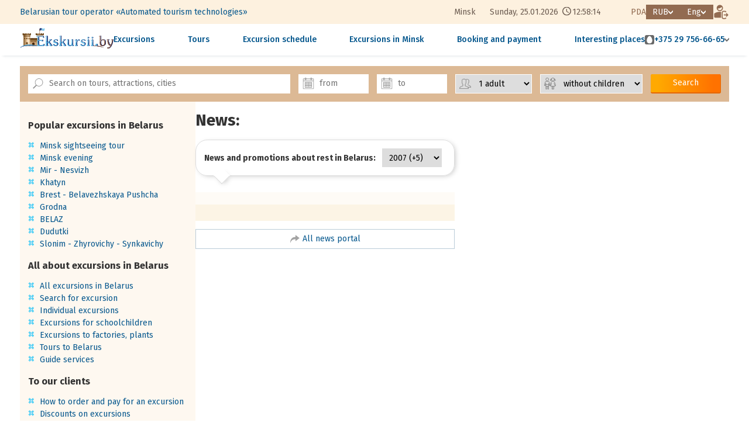

--- FILE ---
content_type: text/html; charset=utf8
request_url: https://ekskursii.by/en/?novosti=24270_Overhaul_of_the_memorial_complex_Hatyn
body_size: 11714
content:
<!DOCTYPE html>
<html lang="en">
<head>
 <title>News - Excursions on Belarus Tours in Minsk</title>
 <meta http-equiv="Content-Type" content="text/html; charset=utf-8">
 <meta name="description" content=" News  - Excursions in Belarus, tours to Belarus, excursions from Minsk - Belarusian excursion portal, ekskursii.by, holidays in Belarus, tours to Belarus, daily excursions arround Belarus by bus with a guide, excursions for children, Mir Castle, Nesvizh Castle, Khatyn, Bialowieza Forest, excursions to BelAZ and MTZ">
 <link rel="alternate" media="only screen and (max-width: 640px)" href="https://pda.ekskursii.by/en/?novosti=24270_Overhaul_of_the_memorial_complex_Hatyn">
 <link rel="alternate" hreflang="ru" href="https://ekskursii.by/?novosti=24270_Overhaul_of_the_memorial_complex_Hatyn">
 <link rel="alternate" hreflang="be" href="https://ekskursii.by/by/?novosti=24270_Overhaul_of_the_memorial_complex_Hatyn">
 <link rel="alternate" hreflang="en" href="https://ekskursii.by/en/?novosti=24270_Overhaul_of_the_memorial_complex_Hatyn">
  <link rel="canonical" href="https://ekskursii.by/en/?novosti=24270_Overhaul_of_the_memorial_complex_Hatyn">
   
                <meta property="og:image" content="https://ekskursii.by/images/logo_og.jpg">
                <meta property="og:title" content="News - Excursions on Belarus Tours in Minsk">
                <meta property="og:url" content="https://ekskursii.by/en/?novosti=24270_Overhaul_of_the_memorial_complex_Hatyn">
                <meta property="og:type" content="website">
                <meta property="og:description" content=" News  - Excursions in Belarus, tours to Belarus, excursions from Minsk - Belarusian excursion portal, ekskursii.by, holidays in Belarus, tours to Belarus, daily excursions arround Belarus by bus with a guide, excursions for children, Mir Castle, Nesvizh Castle, Khatyn, Bialowieza Forest, excursions to BelAZ and MTZ Экскурсии и туры по Беларуси из Минска. Белорусский экскурсионный портал ekskursii.by. Групповые, индивидуальные, корпоративные, школьные экскурсии">
 
            <script type="application/ld+json" >
            {"@context":"https:\/\/schema.org","@type":"LodgingBusiness","address":"220007, Republic of Belarus, Minsk, Surazhskaya, 10\/21","mainEntityOfPage":{"@type":"WebPage","@id":"https:\/\/ekskursii.by\/en\/?novosti=24270_Overhaul_of_the_memorial_complex_Hatyn"},"image":{"@type":"ImageObject","url":"https:\/\/ekskursii.by\/images\/logo_og.jpg"},"name":"News - Excursions on Belarus Tours in Minsk","telephone":"+375173944913"}
            </script>
 <meta name="viewport" content="width=1200,user-scalable=yes">
 <link rel="shortcut icon" type="image/ico" href="favicon.ico"/>
 <link href="https://fonts.googleapis.com/css?family=Roboto" rel="stylesheet">
 <link href="https://fonts.googleapis.com/css?family=Roboto+Condensed" rel="stylesheet">
 <link href="https://fonts.googleapis.com/css?family=Fira+Sans:300,400,500,700" rel="stylesheet">
 <link rel="stylesheet" href="css/style.css?ver=67" type="text/css">
 <link rel="stylesheet" href="css/custom.css?ver=67" type="text/css">
 <link rel="stylesheet" href="https://static.att.by/css/balloon/balloon.css?ver=67" type="text/css">
 <script src="//static.att.by/css/jquerymin.js"></script>
 <link rel="stylesheet" href="//static.att.by/css/jquery-ui.css"/>
 <script src="//static.att.by/css/jquery-ui.js"></script>
 <script src="/js/contact_form.js?vers=67" rel="stylesheet"></script>
 <link rel="stylesheet" href="//static.att.by/js/new/fancy/jquery.fancybox.css" type="text/css" media="screen">
 <script src="//static.att.by/js/new/fancy/jquery.fancybox.pack.js"></script>
 <script src="/js/mainScript.js?vers=67"></script>
 <script src="/js/cookie.js"></script>
 <script src="//static.att.by/js/popupNotification/core.js?vers=67"></script>
 <link rel="stylesheet" href="//static.att.by/js/popupNotification/core.css?vers=67">

  <link rel="stylesheet" href="https://ekskursii.by/assets/core/components/attcarousel/att-carousel.min.css">
 <link rel="stylesheet" href="https://ekskursii.by/assets/libs/glightbox/glightbox.min.css">
 <script src="https://ekskursii.by/assets/libs/glightbox/glightbox.min.js"></script>

 <link rel="stylesheet" href="/assets/css/style.main2.css?ver=67" type="text/css">
 
                <!-- Google tag (gtag.js) -->
                <script async src="https://www.googletagmanager.com/gtag/js?id=G-YYM0EPVJT8"></script>
                <script>
                    window.dataLayer = window.dataLayer || [];
                    function gtag(){dataLayer.push(arguments);}
                    gtag('js', new Date());
                    gtag('config', 'G-YYM0EPVJT8');
                </script>
                <!-- Event snippet for Покупка conversion page
                In your html page, add the snippet and call gtag_report_conversion when someone clicks on the chosen link or button. -->
                <script>
                function gtag_report_conversion(url) {
                  var callback = function () {
                    if (typeof(url) != 'undefined') {
                      window.location = url;
                    }
                  };
                  gtag('event', 'conversion', {
                      'send_to': 'AW-16904979203/yH2oCIGjs6UaEIOG9vw-',
                      'value': 1.0,
                      'currency': 'USD',
                      'transaction_id': '',
                      'event_callback': callback
                  });
                  return false;
                }
                </script>
            
 
                <!-- Yandex.Metrika counter --> 
                <script type="text/javascript" > (function(m,e,t,r,i,k,a){m[i]=m[i]||function(){(m[i].a=m[i].a||[]).push(arguments)}; m[i].l=1*new Date();k=e.createElement(t),a=e.getElementsByTagName(t)[0],k.async=1,k.src=r,a.parentNode.insertBefore(k,a)}) (window, document, "script", "https://mc.yandex.ru/metrika/tag.js", "ym"); ym(13066231, "init", { clickmap:true, trackLinks:true, accurateTrackBounce:true, webvisor:true, ecommerce:"dataLayer" }); </script> 
                <noscript><div><img src="https://mc.yandex.ru/watch/13066231" style="position:absolute; left:-9999px;" alt="" /></div></noscript> 
                <!-- /Yandex.Metrika counter -->
            
 <!-- jivo:  empty type-->
 
 <style>.todo{display:none !important;}</style>
 <script>
 var SITE = {
 valutaName: 'RUB',
 lang: 'en',
 };
 var TRANS = {
 'connection error': 'Connection error, please check Internet connection',
 'wait for previous query': 'Wait, data is sent...',
 }
 </script>
 <meta name="yandex-verification" content="64c85db531796fb7"/>

  <script src="https://ekskursii.by/assets/core/components/attcarousel/att-carousel.umd.js"></script>
 <script src="https://ekskursii.by/assets/libs/dayjs.min.js"></script>
 <script src="https://ekskursii.by/assets/libs/dayjs/plugins/timezone.js"></script>
 <script src="https://ekskursii.by/assets/libs/dayjs/plugins/utc.js"></script>
 <script>dayjs.extend(window.dayjs_plugin_timezone)</script>
 <script>dayjs.extend(window.dayjs_plugin_utc)</script>
</head>
<body >

<header class="header">
  
    <div class="header__wrapper header__wrapper-bg">
        <div class="container">
            <div class="header__wrapper-top">
                <div class="header__left">
                    <div class="header-menu">
                        <ul class="header-menu__list">
							<li class="header-menu__list-item"><a class="header-menu__list-link" href="?O_predpriyatii" title="More about the company">Belarusian tour operator «Automated tourism technologies»</a></li>
 							<!--<li class="header-menu__list-item"><a class="header-menu__list-link" href="?Kontakty" title="View contacts">Contacts</a></li>
 							<li class="header-menu__list-item"><a class="header-menu__list-link" href="?Oplata_ekskursij_po_Belarusi" title="Read the booking and payment terms">Booking and payment</a></li>
 							<li class="header-menu__list-item"><a class="header-menu__list-link" href="?skidki_na_ekskursii" title="Discounts on excursions">Discounts</a></li>-->
                            <!--
                            <li class="header-menu__list-item">
                                <a class="header-menu__list-link" href="#" id="livesearch_input">
                                    <img class="icon-search" src="/assets/images/templates/web/icon-search.svg" alt="search" title="Поиск по экскурсиям, достопримечательностям, городам">
                                </a>
                            </li>
                            -->
                        </ul>
                    </div>
                </div>
                <div class="header__right header__block-flex">
                    <div class="header-data" id="headerData">
                        <span class="header-data__city">Minsk</span>
                        <span class="header-data__week"></span>,
                        <span class="header-data__day">--.--.----</span>
                        <span class="header-data__clock" style="width: 50px; display: inline-block;">--:--:--</span>
                    </div>
                    <div class="header__block-flex">
                        <a class="header__pda-link" href="https://pda.ekskursii.by/en/?novosti=24270_Overhaul_of_the_memorial_complex_Hatyn" title="Mobile version">PDA</a>
                        <ul class="currency list-style-reset">
                            <li class="currency__item-main arrow-after--white">RUB</li>
                            <li id="setcountry" class="currency__list-wrapper">
                                <ul class="list-style-reset">
                                    <li class="currency__item js-set-currency" data-currency="BY">BYN</li>
                                    <li class="currency__item js-set-currency" data-currency="RU">RUB</li>
                                    <li class="currency__item js-set-currency" data-currency="ANY">EUR</li>
                                </ul>
                            </li>
                        </ul>
                        <ul id="setlang" class="lang_list list-style-reset">
                            <li class="lang_item-main arrow-after--white">Eng</li>
                            <li class="lang_list-wrapper">
                                <ul class="list-style-reset">
                                    <li class="lang_item"><a href="https://ekskursii.by/?novosti=24270_Overhaul_of_the_memorial_complex_Hatyn">Рус</a></li>
                                    <li class="lang_item"><a href="https://ekskursii.by/by/?novosti=24270_Overhaul_of_the_memorial_complex_Hatyn">Бел</a></li>
                                    <li class="lang_item"><a href="https://ekskursii.by/en/?novosti=24270_Overhaul_of_the_memorial_complex_Hatyn">Eng</a></li>
                                </ul>
                            </li>
                        </ul>
                        <a href="https://broni.ekskursii.by/en/" class="btn-reset header__button--enter" title="Check the application">
                            <img src="/assets/images/templates/web/icon-enter.png" alt="enter">
                        </a>
                    </div>
                </div>
            </div>
        </div>
    </div>

    <div class="header__wrapper">
        <div class="container">
            <div class="header__wrapper-footer">
                <a href="/en/" class="header__logo">
                    <img src="/assets/images/templates/web/icon-logo.svg" alt="Ekskursii.by" title="Belarusian excursion portal">
                </a>
                <nav class="nav">
                    <ul class="nav__list">
                        <li class="nav__item"><a href="?calendar&sort=name#Vse_ekskursii_belarusi" class="nav__link" title="View all excursions">Excursions</a></li>
                        <li class="nav__item"><a href="?Vse_ekskursii_belarusi=8059_Turi_v_Belarus" class="nav__link" title="View all tours">Tours</a></li>
                      	<li class="nav__item"><a href="?Grafik_sbornyh_ekskursii" class="nav__link" title="View excursion schedule">Excursion schedule</a></li>
						<li class="nav__item"><a href="?ekskursii_po_minsku" class="nav__link" title="View excursions in Minsk">Excursions in Minsk</a></li>
						<!---->
 						<li class="nav__item"><a class="nav__link" href="?Oplata_ekskursij_po_Belarusi" title="Read the booking and payment terms">Booking and payment</a></li>
						<li class="nav__item"><a href="?Dostoprimechatelnosti_Belarusi" class="nav__link" title="View all attractions">Interesting places</a></li>
                    </ul>
                </nav>
               <div class="header-contact">
                    <div class="header-contact__wrapper">
                        <div class="header-contact__item header-contact__phone arrow-after--grey">
                            <div class="header-contact__icon-bg">
                                <img class="header-contact__icon" src="/assets/images/templates/web/icon-mts.svg" alt="mts">
                            </div>
                            <a class="header-contact__link" href="tel:+375297566665">+375 29 756-66-65</a>
                        </div>
                        <div class="header-contact__popover">
                            <div class="header-contact__list">
                                <div class="header-contact__item">
                                    <div class="header-contact__icon-bg">
                                        <img class="header-contact__icon" src="/assets/images/templates/web/icon-mts.svg" alt="mts">
                                    </div>
                                    <a class="header-contact__link" href="tel:+375297566665">+375 29 756-66-65 Mon-Sun</a>
                                </div>
                              
                              
              
                                <div class="header-contact__item">
                                    <div class="header-contact__icon-bg">
                                        <img class="header-contact__icon" src="/assets/images/templates/web/icon-mts.svg" alt="mts">
                                    </div>
                                    <a class="header-contact__link" href="tel:+375295702598">+375 29 570-25-98 Mon-Fri</a>
                                </div>
                              
                 
                               <div class="header-contact__item">
                                    <div class="header-contact__icon-bg">
                                        <img class="header-contact__icon" src="/assets/images/templates/web/icon-a1.png" alt="a1">
                                    </div>
                                    <a class="header-contact__link" href="tel:+375291974008">+375 29 197-40-08 Mon-Fri</a>
                                </div>

                            
                                <div class="header-contact__item">
                                    <div class="header-contact__icon-bg">
                                        <img class="header-contact__icon" src="/assets/images/templates/web/icon-a1.png" alt="a1">
                                    </div>
                                    <a class="header-contact__link" href="tel:+375441903216">+375 29 190-32-16 Mon-Fri</a>
                                </div>
                              
                              
                              
                                <div class="header-contact__item">
                                    <img class="header-contact__icon" src="/assets/images/templates/web/icon-phone.svg" alt="phone">
                                    <a class="header-contact__link" href="tel:+375173944913">+375 17 394-49-13 Mon-Fri</a>
                                </div>
                                <a class="header-contact__link header-contact__link--quick" href="#" data-lt="quickOrder" id="btn_quick_order">Quick order</a>
                                <div class="header__social">
                                    <div class="social__wpapper">
                                        <a class="social__link social__link--viber" href="#" target="_blank"></a>
                                        <a class="social__link social__link--whatsapp" href="#" target="_blank"></a>
                                        <a class="social__link social__link--telegram" href="#" target="_blank"></a>
                                    </div>
                                </div>
                            </div>
                        </div>
                    </div>
                </div>
            </div>
        </div>
    </div>
</header>
<form method="post" style="display: none" id="setCurrencyForm">
 <input type="hidden" name="setcountry">
</form>
<script src="/assets/js/web/layout_header.js"></script>
<div id="top_nav"></div>

<script src="js/liveSearchAjax.js?v=67"></script>
<script src="//static.att.by/js/utf/jquery.ui.datepicker-en.js"></script>
<script src="//static.att.by/css/jquery.maskedinput.js" type="text/javascript"></script>
<div class="box_main_search">
    <div class="sticky_wrap" data-id="sticky_livesearch" id="livesearch_wrapper">
        <div class="container livesearch_wrapper">
            <a class="logo_box" href="https://ekskursii.by/">
                <img alt="ekskursii.by" class="logo_sticky" src="https://ekskursii.by/images/diz/logo_rubig.png" height="50">
            </a>
            <div class="top_search">
                <form class="main_search" method="get" id="livesearch_form">
                    <input type="hidden" name="calendar">
                    <div class="main_search_item wrap_search_input">
                        <label class="search_label icon_label" for="livesearch_input"></label>
                        <input type="text" id="livesearch_input" placeholder="Search on tours, attractions, cities" class="search_input elem_form"
                               autocomplete="off" name="search_value">
                    </div>
                    <div class="main_search_item">
                        <label class="datepicker_label icon_label" for="datepicker1"></label>
                        <input class="datepicker_input elem_form" type="text" id="datepicker1" placeholder="from"
                               data-value="2026-01-27"
                               name="date_start" autocomplete="off">
                    </div>
                    <div class="main_search_item">
                        <label class="datepicker_label icon_label" for="datepicker2"></label>
                        <input class="datepicker_input elem_form" type="text" id="datepicker2"
                               data-value="2026-01-27"
                               placeholder="to"
                               name="date_stop" autocomplete="off">
                    </div>
                    <div class="main_search_item">
                        <label class="num_persons_label icon_label" for="num_persons"></label>
                        <select name="count_adult" class="elem_form num_human" id="num_persons">
                            <!--{PEOPLE_COUNT_OPTIONS}-->
                            <option value="1" >1 adult</option><option value="2" >2 adults</option><option value="3" >3 adults</option><option value="4" >4 adults</option><option value="5" >5 adults</option><option value="6" >6 adults</option><option value="7" >7 adults</option><option value="8" >8 adults</option><option value="9" >9 adults</option><option value="10" >10 adults</option><option value="11" >11 adults</option><option value="12" >12 adults</option><option value="13" >13 adults</option><option value="14" >14 adults</option><option value="15" >15 adults</option><option value="16" >16 adults</option><option value="17" >17 adults</option><option value="18" >18 adults</option><option value="19" >19 adults</option><option value="20" >20 adults</option><option value="21" >21 adults</option><option value="22" >22 adults</option><option value="23" >23 adults</option><option value="24" >24 adults</option><option value="25" >25 adults</option><option value="26" >26 adults</option><option value="27" >27 adults</option><option value="28" >28 adults</option><option value="29" >29 adults</option><option value="30" >30 adults</option><option value="31" >31 adults</option><option value="32" >32 adults</option><option value="33" >33 adults</option><option value="34" >34 adults</option><option value="35" >35 adults</option><option value="36" >36 adults</option><option value="37" >37 adults</option><option value="38" >38 adults</option><option value="39" >39 adults</option><option value="40" >40 adults</option><option value="41" >41 adults</option><option value="42" >42 adults</option><option value="43" >43 adults</option><option value="44" >44 adults</option><option value="45" >45 adults</option><option value="46" >46 adults</option><option value="47" >47 adults</option><option value="48" >48 adults</option><option value="49" >49 adults</option><option value="50" >50 adults</option><option value="51" >51 adults</option><option value="52" >52 adults</option><option value="53" >53 adults</option><option value="54" >54 adults</option><option value="55" >55 adults</option><option value="56" >56 adults</option><option value="57" >57 adults</option><option value="58" >58 adults</option><option value="59" >59 adults</option><option value="60" >60 adults</option><option value="61" >61 adults</option><option value="62" >62 adults</option><option value="63" >63 adults</option><option value="64" >64 adults</option><option value="65" >65 adults</option><option value="66" >66 adults</option><option value="67" >67 adults</option><option value="68" >68 adults</option>
                        </select>
                    </div>
                    <div class="main_search_item">
                        <label class="num_child_label icon_label" for="num_child"></label>
                        <select name="count_child" class="elem_form num_human" id="num_child">
                            <option value="0" selected>without children</option><option value="1" >1 child</option><option value="2" >2 children</option><option value="3" >3 children</option><option value="4" >4 children</option><option value="5" >5 children</option><option value="6" >6 children</option><option value="7" >7 children</option><option value="8" >8 children</option><option value="9" >9 children</option><option value="10" >10 children</option><option value="11" >11 children</option><option value="12" >12 children</option><option value="13" >13 children</option><option value="14" >14 children</option><option value="15" >15 children</option><option value="16" >16 children</option><option value="17" >17 children</option><option value="18" >18 children</option><option value="19" >19 children</option><option value="20" >20 children</option><option value="21" >21 children</option><option value="22" >22 children</option><option value="23" >23 children</option><option value="24" >24 children</option><option value="25" >25 children</option><option value="26" >26 children</option><option value="27" >27 children</option><option value="28" >28 children</option><option value="29" >29 children</option><option value="30" >30 children</option><option value="31" >31 children</option><option value="32" >32 children</option><option value="33" >33 children</option><option value="34" >34 children</option><option value="35" >35 children</option><option value="36" >36 children</option><option value="37" >37 children</option><option value="38" >38 children</option><option value="39" >39 children</option><option value="40" >40 children</option><option value="41" >41 children</option><option value="42" >42 children</option><option value="43" >43 children</option><option value="44" >44 children</option><option value="45" >45 children</option><option value="46" >46 children</option><option value="47" >47 children</option><option value="48" >48 children</option><option value="49" >49 children</option><option value="50" >50 children</option><option value="51" >51 children</option><option value="52" >52 children</option><option value="53" >53 children</option><option value="54" >54 children</option><option value="55" >55 children</option><option value="56" >56 children</option><option value="57" >57 children</option><option value="58" >58 children</option><option value="59" >59 children</option><option value="60" >60 children</option><option value="61" >61 children</option><option value="62" >62 children</option>
                        </select>
                    </div>
                    <div class="main_search_item">
                        <button class="button orange search_button" type="submit">Search</button>
                    </div>
                </form>
                <div class="close_search_box">
                    <button class="close_search" type="button" id="closeSearch"></button>
                </div>
            </div>
            <ul id="livesearch_result" class="search_value_result">

            </ul>
        </div>
    </div>
</div>
<script>
    $(document).ready(function () {
        $("#datepicker1").datepicker({

            minDate: "+1",
            maxDate: "+1y +1w +3d",
            changeMonth: true,
            changeYear: true,
            dateFormat: "dd-mm-yy",
            showButtonPanel: false,
            constrainInput: true,


            onClose: function (selectedDate) {
                $("#datepicker2").datepicker("option", "minDate", selectedDate);
                var date = new Date(selectedDate);
                $("#datepicker2").focus();


            },

            showOn: "both",
            buttonImage: "//static.att.by/img/calendar16.png",
            buttonImageOnly: true,
            numberOfMonths: 1
        });

        $("#datepicker2").datepicker({

            minDate: "+1",
            maxDate: "+1y +1w +3d",
            changeMonth: true,
            changeYear: true,
            dateFormat: "dd-mm-yy",
            showButtonPanel: false,
            constrainInput: true,

            showOn: "both",
            buttonImage: "//static.att.by/img/calendar16.png",
            buttonImageOnly: true,
            numberOfMonths: 1
        });
    })
</script>
 <div class="main-page">
 
 <div class="container">
 <div class="main-page__wrapper">
 <aside class="aside">
 <div class="aside__wrapper">
 <a name="Populiarnye_ekskursii" id="Populiarnye_ekskursii"></a>
<h3>Popular excursions in Belarus</h3>
	<ul class="decor_list">
		<li><a href="?Minsk_city_tour" title="Minsk sightseeing tour">Minsk sightseeing tour</a></li>
		<li><a href="?Evening_Minsk" title="Minsk evening tour">Minsk evening</a></li>
		<li><a href="?Mir_Nesvizh" title="Mir - Nesvizh tour">Mir - Nesvizh</a></li>
		<li><a href="?Memorialinyj_kompleks_Hatyni" title="Khatyn Memorial Complex tour">Khatyn</a></li>
		<li><a href="?Brestskaya_krepost_Belovezhskaya_puscha" title="Excursion Brest Fortress - Belavezhskaya Pushcha">Brest - Belavezhskaya Pushcha</a></li>
		<li><a href="?Grodno_gorod_litovskih_knyazey_i_polskih_koroley" title="Excursion Royal City of Grodna">Grodna</a></li>
		<li><a href="?BELAZ_brend_Belarusi" title="Excursion BELAZ - brand of Belarus">BELAZ</a></li>
		<li><a href="?Dudutki" title="Excursion Dudutki">Dudutki</a></li>
		<li><a href="?Slonim_Zhirovichi_Synkovichi" title="Excursion Slonim - Zhyrovichy - Synkavichy">Slonim - Zhyrovichy - Synkavichy</a></li>
       <!-- <li><a style="color:green;" href="?novyi_god_ekskursii" title="View New Year and Christmas excursions 2026"><img height="16" width="12" border="0" src="//static.att.by/img/elkai.gif"> New Year holidays 2026</a></li>-->
	</ul>

<!--<a name="Novyi_god_v_Belarusi" id="Novyi_god_v_Belarusi"></a>
<h3>New Year in Belarus</h3>
<ul class="decor_list">
<li><a href="?V_gosti_k_Dedu_Morozu" title="View excursions to Santa Claus">Visiting Santa Claus</a></li>
<li><a href="?novyi_god_ekskursii" title="View excursions for New Year and Christmas 2025">Excursions for New Year and Christmas</a></li>
<li><a href="?calendar=&search_value=&date_start=31-12-2024&date_stop=07-01-2025&duration%5B%5D=24-168&types%5B%5D=sbor" title="View tours to Belarus Belarus for the New Year from 2 to 6 days">Tours to Belarus for the New Year</a></li>
</ul>-->

<a name="Vse_ob_ekskursiiakh_po_Belarusi" id="Vse_ob_ekskursiiakh_po_Belarusi"></a>
<h3>All about excursions in Belarus</h3>
	<ul class="decor_list">
		<li><a href="?Vse_ekskursii_belarusi" title="View the list of all excursions in Belarus">All excursions in Belarus</a></li>
        <li><a href="?calendar&sort=name#Vse_ekskursii_belarusi" title="Selection of excursions by parameters">Search for excursion</a></li>
		<li><a href="?Individualinye_ekskursii" title="Detailed information on organizing individual excursions and tours in Belarus">Individual excursions</a></li>
		<!--<li><a href="?Korporativnye_ekskursii_po_Belarusi" title="Detailed information on organizing corporate events in Belarus">Corporate events</a></li>-->
		<li><a href="?Ekskursii_dlya_shkolinikov_na_1_den" title="Detailed information on excursions for schoolchildren in Belarus">Excursions for schoolchildren</a></li>
		<li><a href="?Ekskursii_na_fabriki_zavody_Belarusi"
title="Detailed information on excursions to factories and plants in Belarus">Excursions to factories, plants</a></li>
		<li><a href="?Vse_ekskursii_belarusi=8059_Turi_v_Belarus" title="Detailed information about multi-day tours to Belarus">Tours to Belarus</a></li>
		<li><a href="?Uslugi_gida" title="Services of certified guides in Belarus">Guide services</a></li>
	</ul>

<a name="Nashim_clientam" id="Nashim_clientam"></a>
<h3>To our clients</h3>
	<ul class="decor_list">
		<li><a href="?Oplata_ekskursij_po_Belarusi" title="View the rules for ordering and paying for excursions and tours on the Ekskursii.by Internet portal">How to order and pay for an excursion</a></li>
		<li><a href="?skidki_na_ekskursii" title="Information about discounts on excursions">Discounts on excursions</a></li>
		<li><a href="?Podarochnye_sertifikaty" title="Gift certificates for excursions and tours in Belarus">Gift certificates</a></li>
		<li><a href="?Vopros_otvet" title="Answers to frequently asked questions about excursions in Belarus">F.A.Q.</a></li>
		<li><a href="?Pamyatka_eskursanta" title="Get acquainted with the rules of personal safety during an excursion">Tourist's memo</a></li>
		<li><a href="?Podrobno_o_portale_Ekskursii_by" title="Details about the Ekskursii.by portal Excursions in Belarus">About the Ekskursii.by portal</a></li>
		<li><a href="?Karta_portala" title="Map of the Ekskursii.by Internet portal Excursions in Belarus">Portal map</a></li>
		<li><a href="?Kontakty" title="Contacts of the excursion department">Contacts</a></li>
	</ul>

<a name="Poleznaia_informatciia" id="Poleznaia_informatciia"></a>
<h3>Useful information</h3>
	<ul class="decor_list">
		<li><a href="?Informaciya_o_Belarusi" title="Information about Belarus">About Belarus</a></li>
		<!--<li><a href="?Bezvizovyj_vezd_v_Respubliku_Belarusi" title="Details about visa-free entry to Belarus">Visiting Belarus without a visa</a></li>-->
     <li><a href="?Turizm_v_Belarusi" title="Tourism in Belarus">Tourism in Belarus</a></li>
      <li><a href="?Goroda_Belarusi" title="View descriptions of cities in Belarus">Cities</a></li>
		<li><a href="?Dostoprimechatelnosti_Belarusi" title="See the sights of Belarus">Sights</a></li>
		<li><a href="?Karta_Belarusi" title="Sights of Belarus on the map">Map of Belarus</a></li>
		<li><a href="?Muzei_Belarusi" title="See the museums of Belarus">Museums</a></li>
      <li><a href="?chto_posmotret_v_minske" title="See more about interesting places of Minsk">What to see in Minsk</a></li>
		<li><a href="?Suveniry_iz_Belarusi" title="What to bring from Belarus">Souvenirs from Belarus</a></li>
		<li><a href="?Shopping_v_Minske" title="The best places for shopping in Minsk">Shopping in Minsk</a></li>
		<li><a href="?Nematerialnoe_kulturnoe_nasledie_Belarusi" title="Unique folk traditions and rituals of Belarus">Intangible heritage</a></li>
		<li><a href="?Legendy" title="Legends of Belarus">Legends of Belarus</a></li>
</ul>
 </div>
 </aside>
 <main>
 <div class="">
 <h1>News: </h1>

 <div class="balloon balloon--calendar">
 <span class="box_year_option">News and promotions about rest in Belarus:</span>
 <select class="elem0" name="year" id="year_select">
  <option value="2007" >2007 (+5)</option>
  <option value="2008" >2008 (+8)</option>
  <option value="2009" >2009 (+10)</option>
  <option value="2010" >2010 (+19)</option>
  <option value="2011" >2011 (+17)</option>
  <option value="2012" >2012 (+31)</option>
  <option value="2013" >2013 (+26)</option>
  <option value="2014" >2014 (+59)</option>
  <option value="2015" >2015 (+77)</option>
  <option value="2016" >2016 (+85)</option>
  <option value="2017" >2017 (+89)</option>
  <option value="2018" >2018 (+74)</option>
  <option value="2019" >2019 (+78)</option>
  <option value="2020" >2020 (+43)</option>
  <option value="2021" >2021 (+56)</option>
  <option value="2022" >2022 (+67)</option>
  <option value="2023" >2023 (+45)</option>
  <option value="2024" >2024 (+35)</option>
  <option value="2025" >2025 (+28)</option>
  <option value="2026" >2026 (+1)</option>
  </select>
  </div>
 <script>
 $(function () {
 $('.month_select').click(function () {
 var year = $('#year_select').val();
 var month = $(this).attr('month');
 document.location.href = '?novosti&year=' + year + '&month=' + month;
 });
 $('#year_select').change(function () {
 document.location.href = '?novosti&year=' + this.value;
 });
 });
 </script>

 <div class="event_new event--new">
 <div class="top_box">
 <div class="left_column">
 <img src="" alt="" style="width: 300px">
 </div>
 <div class="right_column">
 <h2 class="event_name"></h2>
 <span class="event_date"></span>
 <div class="box_content">
 
 
 </div>
 </div>
 </div>
 <div class="wrap_bottom_box">
 <div class="bottom_box">
  </div>
 </div>
 </div>
 
 <div class="show_more">
 <a href="?novosti" title="more" class="show_button">All news portal</a>
 </div>
 </div>
 </main>
 </div>
 </div>
 </div>

<footer class="main_footer">
 <div class="box_bottom_nav">
        <ul class="bottom_nav container">
            <li class="nav_item">
                <a href="https://sanatorii.by/en/" target="_blank" title="Go to the Internet-portal Sanatorii.by - Health Resorts of Belarus"><img alt=""  src="//static.att.by/ml/sanatorii.gif">
                    Health resorts in Belarus</a>
            </li>
            <li class="nav_item">
                <a href="https://beltur.by/en/" target="_blank" title="Go to the Internet-portal Beltur.by - Holidays in Belarus"><img alt=""  src="//static.att.by/ml/beltur.gif"> Recreation centers and hotels in Belarus</a>
            </li>
            <li class="nav_item">
                <a href="https://belhotel.by/en/" target="_blank" title="Go to the Internet-portal Belhotel.by - Hotels in Belarus"><img alt=""  src="//static.att.by/ml/belhotel.gif">
                    Hotels in Belarus</a>
            </li>
            <li class="nav_item">
                <a href="https://beltransfer.by/en/" target="_blank" title="Go to the Internet-portal Beltransfer.by -  Transfer booking in Belarus"><img alt=""  src="//static.att.by/ml/beltransfer.gif">
                    Transfer around Belarus</a>
            </li>
            <li class="nav_item">
                <a href="https://belhunt.by/?setlang=en" target="_blank" title="Go to the Internet-portal Belhunt.by - Hunting in Belarus"><img alt=""  src="//static.att.by/ml/belhunt.gif">
                    Hunting in Belarus</a>
            </li>
          <li class="nav_item">
                <a href="https://belusadba.by/en/" target="_blank" title="Go to the Internet-portal Belusadba.by - Farmsteads in Belarus"><img alt=""  src="//static.att.by/ml/belusadba.gif">
                    Farmsteads in Belarus</a>
            </li>
        </ul>
    </div>
    <div class="bottom_footer container">
        <div class="left_column">
            <p>
                <b>
                    <a href="https://att.by/en/" target="_blank" title="More about the company" class="wgray">©
                        Private research-and-production unitary enterprise 
                        &quot;Automated tourism technologies&quot;</a>
                </b>
            </p>
            <p><b>Business address:</b> 220007, Republic of Belarus, Minsk, Surazhskaya Str. 10, of. 21 (floor 5)</p>
            <p><b>Time schedule: </b>Monday - Friday 09.00-18.00, lunch break 13.00-14.00</p>
            <p class="tel"><b>Telephone: <a href="tel:+375173944913">
                +37517-394-49-13</a></b></p>
            <p>
                <b class="mobileNumb tel">Mob.:
                    <span><a href="tel:+375297566665">+37529-756-66-65</a></span>, <span><a href="tel:+375295702598">+37529-570-25-98</a></span>, <span><a href="tel:+375291974008">+37529-197-40-08</a></span>, <span><a href="tel:+375441903216 ">+37529-190-32-16 </a></span>
                </b>
            </p>
            <!--<p class="tel">
                <b>Fax: <a href="tel:+375173945909">+37517-394-59-09</a></b>
                (working 24 hours a day in automatic mode)
            </p>-->
            <p class="emailAside">
                <b>E-mail: </b><a href="?kontakty" target="_blank" title="Feedback form for CHNPUP «Automated Tourism Technologies»">
                send a message.</a>
            </p>
          <div class="socAside">
                <p>
                   <a href="https://www.instagram.com/ekskursii.by/" target="_blank" title="Photo in Instagram"><img src="//sanatorii.by/images/instagram_logo.png" alt="Instagram">  </a>
                  <a href="https://www.facebook.com/att.by.minsk/" target="blank"
           title="Subscribe to news in Facebook">
            <img src="//sanatorii.by/images/facebook_logo.png" alt="Facebook">
        </a>
                 <a href="https://vk.com/ekskursii_by" title="Subscribe to news in VKontakte" target="blank"><img src="//sanatorii.by/images/vk_logo.png" alt="Вк"></a>
                 <a href="https://ok.ru/group58251760369726?st._aid=ExternalGroupWidget_OpenGroup" target="blank"  title="Subscribe to news on Odnoklassniki">
            <img src="//sanatorii.by/images/ok_logo.png" alt="Odnoklassniki"></a>
                    <a class="menu" href="https://www.youtube.com/channel/UCRu8vLz_aIb12WLOEZObRHA" target="_blank" title="Youtube Channel">
                    <img src="//sanatorii.by/images/youtube_logo.png" alt="Youtube"> </a> 
                  </p>
            </div>
           <div class="flex-row">              
                 <div class="dataAside">
              <!--<p>Portal about all online-services for a comfortable life - <a href="https://belarus-online.by/?setlng=en" target="_blank" title="Online-services for a comfortable life">Belarus-online</a>
                    </p>-->
                </div>

            </div>
        </div>
        <div class="right_column">
            <p>
                <a href="https://att.by/en/?nagrady" target="_blank" title="View the awards of the PRPUE Automated tourism technologies">Winner of the contest The Best Entrepreneur in the sphere of tourism of the Republic of Belarus</a>
            </p>
            <p>The certificate of registration №1808 issued from 9.08.2007 by  Minsk City Executive Committee. <b> Payer's Identification Number: </b>190855081 <br>
          Certificate of Conformity of tourist services STB № BY/112 04.03. 071.01 00099 issued by the National Tourism Agency of Belarus, valid until 22.10.2029</p>
            <p>The information on the web site <a href="https://ekskursii.by/" target="_blank" title="Internet portal Excursions across Belarus">Ekskursii.by</a> is not a public offer.<br>
                All prices for the citizens of the Republic of Belarus on the portal are in Belarusian rubles.<br>
                The prices for non-residents of the Republic of Belarus are displayed in the respective currency at the rate.<br>
                On the territory of the Republic of Belarus all calculations are carried out in Belarusian rubles.
            </p>
          <p><a href="?obrabotka_personalnyh_dannyh" target="_blank" title="Review the personal data processing policies">Personal data processing policies</a></p>
            <p>
<a class="button border_blue details" href="https://broni.by/?setlang=en" title="Booking system" target="_blank"><b>Login for agents</b></a>   
                <a href="https://att.by/en/?agentstvam" target="_blank" title="Learn about cooperation with agencies conditions">Registration of a new agent</a> 
                   
            </p>
            <div class="payment">
                <img src="//static.att.by/logopay/mastercardx84s.png" alt="">
                <img src="//static.att.by/logopay/mastercardx84.png" alt="">
                <img src="//static.att.by/logopay/visax84s.png" alt="">
                <img src="//static.att.by/logopay/visax84.png" alt="">
                <a rel="nofollow" target="_blank" href="https://bepaid.by/">
                    <img src="//static.att.by/logopay/bepaid.png" alt=""></a>
                <img src="//static.att.by/logopay/eripx84.png" alt="">
              <img src="//static.att.by/logopay/mirx84.png" alt="">
                <p><a href="?Instrukciya_po_oplate_BePaid" target="_blank" title="Online payment instructions with a bank card via bePaid">BePaid Payment instructions</a></p>

            </div>
            <div class="footerBottom">
                <a href="https://att.by/en/" title="All rights reserved">© ATT.by 2007-2026</a>
                <a title="Software support and development" href="https://byport.by/?setlang=en">
                    © Byport.by</a>
            </div>
        </div>
    </div>
 <div>
 <a id=backbutton class="backbutton" style="display: none;"></a>
 </div>
</footer>
<script>
 $(function () {
 $('#btn_quick_order').click(function () {
 showModalBlock(
 '<div>' +
 '<h4 class="title">Send request for excursion</h4>' +
 '<form id="quick_order_form" class="order_form">' +
 '<p class="form_item">' +
 '<label for="quick_form_name" class="order_name_label"></label><input class="order_name elem_form" id="quick_form_name" type="text" name="name" placeholder="Name">' +
 '</p>' +
 '<p class="form_item">' +
 '<label for="quick_form_contact" class="order_phone_label"></label><input class="order_mail elem_form" id="quick_form_contact" type="text" name="contact" placeholder="Phone">' +
 '</p>' +
 '<p class="form_item">' +
 '<textarea class="order_textarea elem_form" name="text" placeholder="Wishes for the program, route..." rows="5"></textarea>' +
 '</p>' +
 '<p class="form_item">' +
 'By clicking "Submit" you agree to the <a href="?Politika_konfidencialinosti" target="_blank" title="Personal Data Processing Policy">Personal Data Processing Policy</a>.' +
 '</p>' +
 '<button type="submit" class="button green">Send</button>' +
 '</form>' +
 '</div>'
 );
 });


 $(document).on('submit', '#quick_order_form', function (evt) {
 evt.preventDefault();
 sentQuickOrder(this);
 });


 function sentQuickOrder(form) {
 var loadId = 'sentQuickOrder';
 if (LOAD.checkShow(loadId)) {
 showMessage('Wait, data is sent...');
 return;
 }
 LOAD.show(loadId);
 var $form = $(form);
 $.ajax({
 type: 'post',
 data: $form.serialize(),
 url: 'https://ekskursii.by/en/?main&ajax&json&quick_order',
 success: function (response) {
 LOAD.hide(loadId);
 if (typeof (response) === 'object') {
 var json = response;
 } else {
 try {
 var json = JSON.parse(response);
 } catch (e) {
 showMessage('Server response error' || 'Ошибка типа данных ответа сервера');
 return;
 }
 }

 if (json['error']) {
 showMessage(json['error'] || 'Ошибка отправки', function () {
 if (json['focus']) {
 $('[name=' + json['focus'].replace('[', '\\[').replace(']', '\\]') + ']').focus();
 }
 });
 } else if (json['success']) {
 try {
 ym(13066231,'reachGoal','fast_order');
 } catch {}
 showMessage(json['success'] || 'Данные успешно отправлены', function () {
 hideModalBlock();
 });
 } else {
 showMessage('Server response error');
 }
 },
 error: function (e) {
 console.log('error in ajax save: ' + e);
 showMessage('Server response error',
 function () {
 LOAD.hide(loadId);
 },
 'error'
 );
 }
 })
 }
 });
</script>
<script src="/assets/js/script-main-web.js?vers=67"></script>

<link rel="stylesheet" href="https://static.att.by/cookie/style.css">
<script src="https://static.att.by/cookie/script.js"></script>
<div class="component-cookies" id="component-cookies" style="display: none">
    <div class="component-cookies__text">
        Нажимая кнопку <b>Принять</b> вы соглашаетесь на обработку файлов Cookies, согласно <a href="?Politika_obrabotki_fajlov_cookie" target="_blank">Политике обработки файлов Cookies</a>. При отказе от обработки файлов Cookies будет отключен сбор аналитических файлов. <span class="component-cookies__text--hidden">Отключение функциональных Cookies можно осуществить в настройках вашего браузера. Обращаем внимание, что некоторые функции сайта в этом случае станут для вас недоступны.</span>
    </div>
    <div class="component-cookies__inner">
        <div class="component-cookies__dropdown">
            <input type="checkbox" id="cookies-dropdown-btn">
            <label class="component-cookies__dropdown-label " for="cookies-dropdown-btn" title-off="Подробнее" title-on="Свернуть"></label>
        </div>
        <div class="component-cookies__checkbox">
            <div class="component-cookies__checkbox-item">
                <label class="component-cookies__checkbox-label">
                    <input class="component-cookies__checkbox-input" id="checkbox-functional" type="checkbox" checked="" disabled="">
                    <span class="component-cookies__checkbox-custom"></span>
                    <span class="component-cookies__checkbox-text component-cookies__checkbox-flex">
                        <span class="component-cookies__checkbox-title">Функциональные Cookies</span>
                        <span>
                            Необходимы для работы некоторых функций сайта: более быстрой загрузки страниц, показа подсказок, персонализации предложений под ваш запрос и т.д.
                        </span>
                    </span>

                </label>
            </div>
            <div class="component-cookies__checkbox-item">
                <label class="component-cookies__checkbox-label">
                    <input class="component-cookies__checkbox-input" id="checkbox-analytics" type="checkbox" checked="">
                    <span class="component-cookies__checkbox-custom"></span>
                    <span class="component-cookies__checkbox-text component-cookies__checkbox-flex">
                        <span class="component-cookies__checkbox-title">Аналитические Cookies</span>
                        <span>
                            Необходимы для анализа информации по работе сайта: количество переходов, нажатий на ссылки и кнопки. Эти данные помогают нам сделать сайт лучше и удобнее для наших пользователей
                        </span>
                    </span>

                </label>
            </div>
        </div>
    </div>
    <div class="component-cookies__buttons">
        <button class="component-cookies__button" id="btn-cookies-reject">Отклонить</button>
        <button class="component-cookies__button component-cookies__button-accept" id="btn-cookies-accept">Принять</button>
    </div>
</div></body>
</html>






--- FILE ---
content_type: text/css
request_url: https://ekskursii.by/en/css/custom.css?ver=67
body_size: 161
content:
.u-after-title:after {
    content: attr(title);
}

.content_big {
    background-color: #926b51;
    border: 1px solid #efefef;
    transform: translate(10px, 0px);
    display: inline-block;
    color: #fff;
    border-radius: 60px;
    padding: 6px 10px;
}

.content_big:empty {
    display: none;
}

.program_tour .loadimg img {
    aspect-ratio: 800 / 530;
    object-fit: fill;
}

.program_tour .content img {
    aspect-ratio: 800 / 530;
    object-fit: cover;
}

--- FILE ---
content_type: text/css
request_url: https://ekskursii.by/assets/core/components/attcarousel/att-carousel.min.css
body_size: 502
content:
.att-carousel{--att-carousel-container-gap: .5rem;--att-carousel-container-count: 1;-webkit-user-select:none;user-select:none;position:relative}.att-carousel__viewport{overflow:hidden}.att-carousel__container{display:flex;margin-right:calc(0 - var(--att-carousel-container-gap))}.att-carousel__slide{flex:0 0 calc((100% - var(--att-carousel-container-gap) * (var(--att-carousel-container-count) - 1)) / var(--att-carousel-container-count));min-width:0}.att-carousel__slide{padding-right:var(--att-carousel-container-gap)}.att-carousel:not(.att-carousel--loop) .att-carousel__slide:last-child{padding-right:0}


--- FILE ---
content_type: application/javascript
request_url: https://ekskursii.by/js/contact_form.js?vers=67
body_size: 634
content:

$(function () {

    $("#js_contact_submit").click(function () {

        $.ajax({

            type: "POST",
            url: "?contact&ajax" ,
            data: $('#js_contact_form').serialize() ,

            success: function (json) {

                json=JSON.parse(json);console.log(json);
                if(json['success']) {
                    $('#contact_div').slideToggle(500);
                    alert(json['success'])
                }else{
                    if(!json['error'])
                        json['error']='���-�� ����� �� ���';
                    alert(json['error'])
                }
            },

            error: function () {
                alert('some error is');
            }
        });
    });

});

